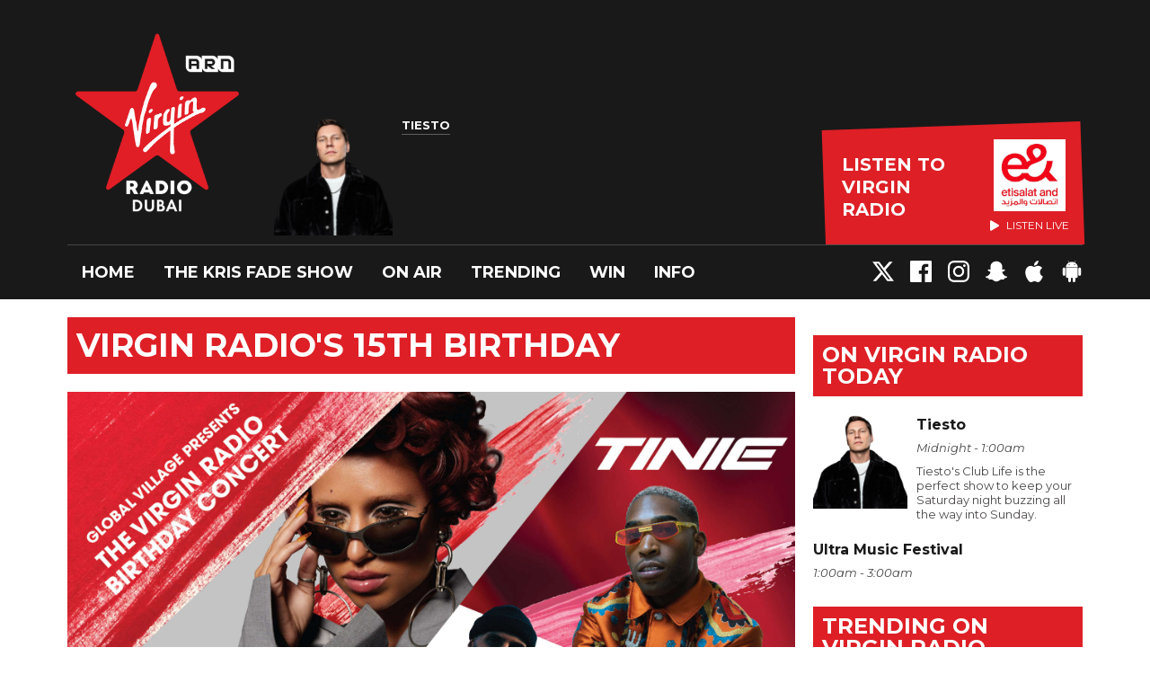

--- FILE ---
content_type: text/html; charset=UTF-8
request_url: https://www.virginradiodubai.com/win/archive/virgin-radios-15th-birthday/
body_size: 9398
content:
<!DOCTYPE HTML>

<html lang="en">


<head>
    <meta http-equiv="Content-Type" content="text/html; charset=utf-8">
<title>Virgin Radio&#039;s 15th Birthday - Virgin Radio Dubai</title>
<meta name="description" content="Home of The Kris Fade Show every morning and the UAE&#039;s #1 Hit Music Station all day. Tune in to Virgin Radio 104.4 online now!">
<meta name="keywords" content="Kris Fade, Priti Malik, Big Rossi, The Kris Fade Show, Ryan Seacrest, Brent Black, Maz Hakim, Maz Live, The Vibe, the viibe, Eddie, eddy, ad free 104, Taylors version, Nala, Nala Chible, Virgin Radio, Dubai, UAE, Sharjah, Abu Dhabi, FM, 104.4, Emirates, Hits, Music,Streaming, Free, Showbiz, the dirt, entertainment news, trending, studio videos, video,twitter,facebook,music,radio,virgin,">
<meta name="robots" content="noodp, noydir">

<!-- Facebook -->
<meta property="og:url" content="https://www.virginradiodubai.com/win/archive/virgin-radios-15th-birthday/">
<meta property="og:title" content="Virgin Radio&#039;s 15th Birthday">
<meta property="og:image:url" content="https://mm.aiircdn.com/480/5b7bbea7be3ac.jpg">
<meta property="og:image:width" content="1500">
<meta property="og:image:height" content="783">
<meta property="og:image:type" content="image/jpeg">
<meta property="og:description" content="">
<meta property="og:site_name" content="Virgin Radio Dubai">
<meta property="og:type" content="article">

<!-- X.com -->
<meta name="twitter:card" content="summary_large_image">
<meta name="twitter:title" content="Virgin Radio&#039;s 15th Birthday">
<meta name="twitter:description" content="">
<meta name="twitter:site" content="@virginradiodxb">

<!-- iOS App ID -->
<meta name="apple-itunes-app" content="app-id=320523850">

<!-- Icons -->
<link rel="icon" href="https://mm.aiircdn.com/480/5b73fccf51aba.png">


<!-- Common CSS -->
<link type="text/css" href="https://c.aiircdn.com/fe/css/dist/afe-f98a36ef05.min.css" rel="stylesheet" media="screen">

<!-- Common JS -->
<script src="https://code.jquery.com/jquery-3.7.1.min.js"></script>
<script src="https://c.aiircdn.com/fe/js/dist/runtime.5b7a401a6565a36fd210.js"></script>
<script src="https://c.aiircdn.com/fe/js/dist/vendor.f6700a934cd0ca45fcf8.js"></script>
<script src="https://c.aiircdn.com/fe/js/dist/afe.10a5ff067c9b70ffe138.js"></script>

<script>
gm.properties = {"site_id":"480","page_id":"3907","page_path_no_tll":"\/win\/archive\/virgin-radios-15th-birthday\/","service_id":"175","location_id":1,"location_slug":"en","content_location_slug":"en","content_location_id":1};
</script>

    <meta name="viewport" content="width=device-width, minimum-scale=1.0, initial-scale=1.0">
    <link rel="stylesheet" href="https://a.aiircdn.com/d/c/1844-iahsiidzzgesgf.css" />
    <script src="https://a.aiircdn.com/d/j/1845-tmkm4cwcwrtxvn.js"></script>
    <link href="https://fonts.googleapis.com/css?family=Montserrat:400,400i,700,700i" rel="stylesheet">
<!-- Apple Icon Sizes -->
<link rel="apple-touch-icon" sizes="120x120" href="https://mmo.aiircdn.com/265/5e4291c8edb12.png">
<link rel="apple-touch-icon" sizes="152x152" href="https://mmo.aiircdn.com/265/5e4291f670ad8.png">
<link rel="apple-touch-icon" sizes="167x167" href="https://mmo.aiircdn.com/265/5e42933715331.png">
<link rel="apple-touch-icon" sizes="180x180" href="https://mmo.aiircdn.com/265/5e429257ac929.png">
<link rel="apple-touch-icon" sizes="57x57" href="https://mmo.aiircdn.com/265/5e428d7722ac9.png" />
<link rel="apple-touch-icon" sizes="72x72" href="https://mmo.aiircdn.com/265/5e428d77efa03.png" />
<link rel="apple-touch-icon" sizes="114x114" href="https://mmo.aiircdn.com/265/5e428d76e4ad2.png" />
<link rel="apple-touch-icon" sizes="144x144" href="https://mmo.aiircdn.com/265/5e428d7880631.png" />
<!-- Chrome Icon Size -->
<link rel="icon" type="image/png" sizes="192x192" href="https://mmo.aiircdn.com/265/5e4293998833a.png">

<meta name="google-site-verification" content="QuRY5AIa4OYkA3S7VGhv861hRLldA6RDiqcs93P6sQc" />

<!-- Virgin Cookie Consent --> 
<script src="//policy.cookiereports.com/cb13c632_panel-en-gb.js"></script>

<style>.c-page-head-wrappeeer {
    background-image: url(https://mmo.aiircdn.com/265/65f35573c4a14.jpg);
    background-repeat: no-repeat;
    background-size: cover;</style>
</head>
<body data-controller="ads" class="">

<!-- Google Tag Manager -->
<script>(function(w,d,s,l,i){w[l]=w[l]||[];w[l].push({'gtm.start':
new Date().getTime(),event:'gtm.js'});var f=d.getElementsByTagName(s)[0],
j=d.createElement(s),dl=l!='dataLayer'?'&l='+l:'';j.async=true;j.src=
'https://www.googletagmanager.com/gtm.js?id='+i+dl;f.parentNode.insertBefore(j,f);
})(window,document,'script','dataLayer','GTM-MWBS7W9');</script>
<!-- End Google Tag Manager -->

<div class="c-nav-overspill  js-top-nav  js-slide-move">
</div>

<div class="c-site-overlay  js-site-overlay"></div>

<div class="c-site-wrapper  js-slide-move">

    <div class="c-page-head-wrapper">

        <div class="c-page-head js-takeover-wrap">

            <div class="c-page-head__leaderboard">
                <div class="c-ad c-leaderboard">
                    <div class="gm-adpos" 
     data-ads-target="pos" 
     data-pos-id="6424" 
     id="ad-pos-6424"
 ></div>
                </div>
            </div>

            <div class="c-page-head__grid">

                <div class="c-page-head__logo">
                    <a href="/" class="c-logo"><span class="c-logo__text">Virgin Radio Dubai</span></a>
                </div>

                <div class="c-page-head__toggle">
                    <button class="c-nav-toggle  js-toggle-navigation" type="button">
                        <div class="c-nav-icon">
                            <i class="c-nav-toggle__line"></i><i class="c-nav-toggle__line"></i><i class="c-nav-toggle__line"></i>
                        </div>
                                                    <span class="c-nav-toggle__title">Menu</span>
                                            </button>
                </div>

                <div class="c-page-head__output">

                                            <div class="c-page-head__on-air">
                            <div class="c-output">
                                <div class="c-output__img">
                                    <img src="https://mmo.aiircdn.com/265/673a621da00e5.png">
                                </div>
                                <div class="c-output__body">
                                    <strong class="c-output__title">Tiesto</strong><br />
                                    <span></span><br />
                                    <strong></strong>
                                </div>
                            </div>
                        </div>
                    


                                                            <div class="c-listen-live__wrapper">
                                                <a class="c-listen-live c-listen-live--primary"
                           href="/listen/"
                           target="_blank"
                           data-popup-size="">
                            <div class="c-listen-live__inner">

                                <svg class="c-listen-live__icon" width="21" height="24" xmlns="http://www.w3.org/2000/svg"><path d="M19.875 10.078c.5.281.836.672 1.008 1.172.172.5.172 1 0 1.5s-.508.89-1.008 1.172l-16.5 9.75c-.469.281-.969.375-1.5.281a2.26 2.26 0 0 1-1.336-.75A2.12 2.12 0 0 1 0 21.75V2.25C0 1.625.187 1.117.562.727a2.3 2.3 0 0 1 1.36-.704 2.05 2.05 0 0 1 1.453.305l16.5 9.75z" fill="#FFF" fill-rule="evenodd"/></svg>

                                <span class="c-listen-live__label">
                                                                            Listen to 
                                                                            Virgin Radio
                                </span>


                                                                    <div class="c-listen-live__sponsor">
                                        <img class="c-listen-live__sponsor-img" src="https://mmo.aiircdn.com/265/65f44222c7fb2.jpeg">

                                        <span class="s-hide sm-hide">
                                        <svg class="c-listen-live__sponsor-icon" width="10" height="12" xmlns="http://www.w3.org/2000/svg" viewBox="0 0 21 24"><path d="M19.875 10.078c.5.281.836.672 1.008 1.172.172.5.172 1 0 1.5s-.508.89-1.008 1.172l-16.5 9.75c-.469.281-.969.375-1.5.281a2.26 2.26 0 0 1-1.336-.75A2.12 2.12 0 0 1 0 21.75V2.25C0 1.625.187 1.117.562.727a2.3 2.3 0 0 1 1.36-.704 2.05 2.05 0 0 1 1.453.305l16.5 9.75z" fill="#FFF" fill-rule="evenodd"></path></svg>

                                                                                            Listen Live
                                                                                </span>
                                    </div>
                                
                            </div>
                        </a>
                                                                                                                    </div>

                
                </div>

            </div>

            <div class="c-nav-primary-wrapper">

                
                <div class="js-nav-primary-wrapper">
                    <nav class="c-nav-primary js-nav-primary">
                                                    <h2 class="hide"><a href="/">Navigation</a></h2>
                        
                        <ul class="global-nav-top"><li class="nav--home "><div><a href="/">
                    Home
                </a></div></li><li class="nav--kfs "><div><a href="/onair/krisfadeshow/">
                    The Kris Fade Show
                </a></div><ul><li><a href="https://www.virginradiodubai.com/onair/podcasts/the-kris-fade-show/">
                                Podcast
                            </a></li></ul></li><li class="nav--onair "><div><a href="/onair/">
                    On Air
                </a></div><ul><li><a href="/onair/krisfadeshow/">
                                The Kris Fade Show
                            </a></li><li><a href="/onair/the-viibe-with-maz/">
                                Maz Hakim
                            </a></li><li><a href="/onair/theridehome/">
                                Brent Black
                            </a></li><li><a href="/onair/the-night-show-jacob/">
                                Jacob Cummings
                            </a></li><li><a href="/onair/fusionwitheddie/">
                                Fusion With Eddie
                            </a></li><li><a href="/onair/podcasts/">
                                Podcasts
                            </a></li></ul></li><li class="nav--trending "><div><a href="/trending/">
                    Trending
                </a></div><ul><li><a href="/coca-cola-arena-upcoming-events/">
                                Coca-Cola Arena
                            </a></li><li><a href="/trending/">
                                ARN News Centre
                            </a></li></ul></li><li class="nav--win on"><div><a href="/win/">
                    Win
                </a></div><ul><li><a href="/win/pays-your-bills/">
                                The Kris Fade Show Pays Your Bills
                            </a></li><li><a href="/win/25-years-of-entertainer/">
                                25 years of the Entertainer
                            </a></li></ul></li><li class="nav--info "><div><a href="/info/">
                    Info
                </a></div><ul><li><a href="/info/">
                                Contact Us
                            </a></li><li><a href="/info/advertise-with-us/">
                                Advertise with us
                            </a></li></ul></li></ul>
                    </nav>
                </div>

                <div class="c-nav-social">
                    <ul class="o-list-inline">

                                                    <li class="o-list-inline__item">
                                <a class="c-nav-social__item" href="https://twitter.com/virginradiodxb" target="_blank">
                                    <svg class="c-nav-social__icon" viewBox="0 0 24 24" xmlns="http://www.w3.org/2000/svg"><title>X</title><path d="M18.901 1.153h3.68l-8.04 9.19L24 22.846h-7.406l-5.8-7.584-6.638 7.584H.474l8.6-9.83L0 1.154h7.594l5.243 6.932ZM17.61 20.644h2.039L6.486 3.24H4.298Z"/></svg>
                                </a>
                            </li>
                        
                                                    <li class="o-list-inline__item">
                                <a class="c-nav-social__item" href="https://www.facebook.com/VirginRadioDXB/" target="_blank">
                                    <svg class="c-nav-social__icon" aria-labelledby="simpleicons-facebook-icon" role="img" viewBox="0 0 24 24" xmlns="http://www.w3.org/2000/svg"><title id="simpleicons-facebook-icon">Facebook icon</title><path d="M22.676 0H1.324C.593 0 0 .593 0 1.324v21.352C0 23.408.593 24 1.324 24h11.494v-9.294H9.689v-3.621h3.129V8.41c0-3.099 1.894-4.785 4.659-4.785 1.325 0 2.464.097 2.796.141v3.24h-1.921c-1.5 0-1.792.721-1.792 1.771v2.311h3.584l-.465 3.63H16.56V24h6.115c.733 0 1.325-.592 1.325-1.324V1.324C24 .593 23.408 0 22.676 0"/></svg>
                                </a>
                            </li>
                        
                                                    <li class="o-list-inline__item">
                                <a class="c-nav-social__item" href="https://www.instagram.com/virginradiodxb/" target="_blank">
                                    <svg class="c-nav-social__icon" aria-labelledby="simpleicons-instagram-icon" role="img" viewBox="0 0 24 24" xmlns="http://www.w3.org/2000/svg"><title id="simpleicons-facebook-icon">Instagram icon</title><path d="M12 0C8.74 0 8.333.015 7.053.072 5.775.132 4.905.333 4.14.63c-.789.306-1.459.717-2.126 1.384S.935 3.35.63 4.14C.333 4.905.131 5.775.072 7.053.012 8.333 0 8.74 0 12s.015 3.667.072 4.947c.06 1.277.261 2.148.558 2.913.306.788.717 1.459 1.384 2.126.667.666 1.336 1.079 2.126 1.384.766.296 1.636.499 2.913.558C8.333 23.988 8.74 24 12 24s3.667-.015 4.947-.072c1.277-.06 2.148-.262 2.913-.558.788-.306 1.459-.718 2.126-1.384.666-.667 1.079-1.335 1.384-2.126.296-.765.499-1.636.558-2.913.06-1.28.072-1.687.072-4.947s-.015-3.667-.072-4.947c-.06-1.277-.262-2.149-.558-2.913-.306-.789-.718-1.459-1.384-2.126C21.319 1.347 20.651.935 19.86.63c-.765-.297-1.636-.499-2.913-.558C15.667.012 15.26 0 12 0zm0 2.16c3.203 0 3.585.016 4.85.071 1.17.055 1.805.249 2.227.415.562.217.96.477 1.382.896.419.42.679.819.896 1.381.164.422.36 1.057.413 2.227.057 1.266.07 1.646.07 4.85s-.015 3.585-.074 4.85c-.061 1.17-.256 1.805-.421 2.227-.224.562-.479.96-.899 1.382-.419.419-.824.679-1.38.896-.42.164-1.065.36-2.235.413-1.274.057-1.649.07-4.859.07-3.211 0-3.586-.015-4.859-.074-1.171-.061-1.816-.256-2.236-.421-.569-.224-.96-.479-1.379-.899-.421-.419-.69-.824-.9-1.38-.165-.42-.359-1.065-.42-2.235-.045-1.26-.061-1.649-.061-4.844 0-3.196.016-3.586.061-4.861.061-1.17.255-1.814.42-2.234.21-.57.479-.96.9-1.381.419-.419.81-.689 1.379-.898.42-.166 1.051-.361 2.221-.421 1.275-.045 1.65-.06 4.859-.06l.045.03zm0 3.678c-3.405 0-6.162 2.76-6.162 6.162 0 3.405 2.76 6.162 6.162 6.162 3.405 0 6.162-2.76 6.162-6.162 0-3.405-2.76-6.162-6.162-6.162zM12 16c-2.21 0-4-1.79-4-4s1.79-4 4-4 4 1.79 4 4-1.79 4-4 4zm7.846-10.405c0 .795-.646 1.44-1.44 1.44-.795 0-1.44-.646-1.44-1.44 0-.794.646-1.439 1.44-1.439.793-.001 1.44.645 1.44 1.439z"></path></svg>
                                </a>
                            </li>
                        
                        
                                                    <li class="o-list-inline__item">
                                <a class="c-nav-social__item" href="http://snapchat.com/add/virginradiodxb" target="_blank">

                                    <svg class="c-nav-social__icon" aria-labelledby="simpleicons-snapchat-icon" role="img" viewBox="0 0 24 24" xmlns="http://www.w3.org/2000/svg"><title id="simpleicons-snapchat-icon">Snapchat icon</title><path d="M12.206.793c.99 0 4.347.276 5.93 3.821.529 1.193.403 3.219.299 4.847l-.003.06c-.012.18-.022.345-.03.51.075.045.203.09.401.09.3-.016.659-.12 1.033-.301.165-.088.344-.104.464-.104.182 0 .359.029.509.09.45.149.734.479.734.838.015.449-.39.839-1.213 1.168-.089.029-.209.075-.344.119-.45.135-1.139.36-1.333.81-.09.224-.061.524.12.868l.015.015c.06.136 1.526 3.475 4.791 4.014.255.044.435.27.42.509 0 .075-.015.149-.045.225-.24.569-1.273.988-3.146 1.271-.059.091-.12.375-.164.57-.029.179-.074.36-.134.553-.076.271-.27.405-.555.405h-.03c-.135 0-.313-.031-.538-.074-.36-.075-.765-.135-1.273-.135-.3 0-.599.015-.913.074-.6.104-1.123.464-1.723.884-.853.599-1.826 1.288-3.294 1.288-.06 0-.119-.015-.18-.015h-.149c-1.468 0-2.427-.675-3.279-1.288-.599-.42-1.107-.779-1.707-.884-.314-.045-.629-.074-.928-.074-.54 0-.958.089-1.272.149-.211.043-.391.074-.54.074-.374 0-.523-.224-.583-.42-.061-.192-.09-.389-.135-.567-.046-.181-.105-.494-.166-.57-1.918-.222-2.95-.642-3.189-1.226-.031-.063-.052-.15-.055-.225-.015-.243.165-.465.42-.509 3.264-.54 4.73-3.879 4.791-4.02l.016-.029c.18-.345.224-.645.119-.869-.195-.434-.884-.658-1.332-.809-.121-.029-.24-.074-.346-.119-1.107-.435-1.257-.93-1.197-1.273.09-.479.674-.793 1.168-.793.146 0 .27.029.383.074.42.194.789.3 1.104.3.234 0 .384-.06.465-.105l-.046-.569c-.098-1.626-.225-3.651.307-4.837C7.392 1.077 10.739.807 11.727.807l.419-.015h.06z"/></svg>
                                </a>
                            </li>
                        
                                                    <li class="o-list-inline__item">
                                <a class="c-nav-social__item" href="https://apps.apple.com/ae/app/arn-play/id1454644201" target="_blank">

                                    <svg class="c-nav-social__icon" aria-labelledby="simpleicons-apple-icon" role="img" viewBox="0 0 24 24" xmlns="http://www.w3.org/2000/svg"><title id="simpleicons-apple-icon">Apple icon</title><path d="M7.078 23.55c-.473-.316-.893-.703-1.244-1.15-.383-.463-.738-.95-1.064-1.454-.766-1.12-1.365-2.345-1.78-3.636-.5-1.502-.743-2.94-.743-4.347 0-1.57.34-2.94 1.002-4.09.49-.9 1.22-1.653 2.1-2.182.85-.53 1.84-.82 2.84-.84.35 0 .73.05 1.13.15.29.08.64.21 1.07.37.55.21.85.34.95.37.32.12.59.17.8.17.16 0 .39-.05.645-.13.145-.05.42-.14.81-.31.386-.14.692-.26.935-.35.37-.11.728-.21 1.05-.26.39-.06.777-.08 1.148-.05.71.05 1.36.2 1.94.42 1.02.41 1.843 1.05 2.457 1.96-.26.16-.5.346-.725.55-.487.43-.9.94-1.23 1.505-.43.77-.65 1.64-.644 2.52.015 1.083.29 2.035.84 2.86.387.6.904 1.114 1.534 1.536.31.21.582.355.84.45-.12.375-.252.74-.405 1.1-.347.807-.76 1.58-1.25 2.31-.432.63-.772 1.1-1.03 1.41-.402.48-.79.84-1.18 1.097-.43.285-.935.436-1.452.436-.35.015-.7-.03-1.034-.127-.29-.095-.576-.202-.856-.323-.293-.134-.596-.248-.905-.34-.38-.1-.77-.148-1.164-.147-.4 0-.79.05-1.16.145-.31.088-.61.196-.907.325-.42.175-.695.29-.855.34-.324.096-.656.154-.99.175-.52 0-1.004-.15-1.486-.45zm6.854-18.46c-.68.34-1.326.484-1.973.436-.1-.646 0-1.31.27-2.037.24-.62.56-1.18 1-1.68.46-.52 1.01-.95 1.63-1.26.66-.34 1.29-.52 1.89-.55.08.68 0 1.35-.25 2.07-.228.64-.568 1.23-1 1.76-.435.52-.975.95-1.586 1.26z"/></svg>
                                </a>
                            </li>
                        
                                                    <li class="o-list-inline__item">
                                <a class="c-nav-social__item" href=" https://play.google.com/store/apps/details?id=uae.arn.radio" target="_blank">
                                    <svg class="c-nav-social__icon" aria-labelledby="simpleicons-android-icon" role="img" viewBox="0 0 24 24" xmlns="http://www.w3.org/2000/svg"><title id="simpleicons-android-icon">Android icon</title><path d="M22.146 9.227c0-.815-.658-1.478-1.476-1.478s-1.48.66-1.48 1.48v6.19c0 .81.663 1.48 1.483 1.48.814 0 1.476-.67 1.476-1.48v-6.2h-.01zM5.393 8.032l.004 9.6c0 .885.704 1.59 1.573 1.59h1.063v3.28c0 .82.66 1.482 1.47 1.482s1.467-.66 1.48-1.468v-3.28h1.993v3.28c0 .823.66 1.483 1.47 1.483.823 0 1.482-.66 1.482-1.49v-3.28h1.078c.87 0 1.573-.71 1.573-1.578v-9.63L5.35 8.03l.04.002zm9.648-2.93c-.31 0-.56-.25-.56-.56 0-.305.25-.558.56-.56.31 0 .56.255.56.56 0 .31-.25.56-.56.56m-6.06 0c-.31 0-.56-.25-.56-.56 0-.307.25-.558.56-.558.31 0 .56.255.56.57s-.252.567-.57.567m6.29-2.9L16.29.33c.06-.105.014-.226-.076-.285C16.11 0 15.99.03 15.93.135l-1.05 1.9c-.868-.405-1.856-.63-2.89-.63s-2.018.215-2.892.603L8.064.105c-.053-.098-.18-.135-.278-.08-.1.045-.136.18-.08.27l1.03 1.875c-2.03 1.047-3.4 3.04-3.4 5.33h13.328c0-2.29-1.368-4.283-3.396-5.33M3.33 7.742c-.817 0-1.48.665-1.48 1.483v6.192c0 .82.664 1.48 1.484 1.48.814 0 1.477-.66 1.477-1.48v-6.19c0-.815-.66-1.478-1.47-1.478"/></svg>
                                </a>
                            </li>
                                            </ul>
                </div>
            </div>
        </div>
    </div>

    
    <div class="c-page-main">

        <div class="o-wrapper">
            <div class="dv-grid">
                <div class="dv-grid__item dv-grid__item--flex-300">

                    <h1 class="o-headline">Virgin Radio's 15th Birthday</h1>

                    
                    <div class="s-page  u-mb"><p><img alt="" src="https://mmo.aiircdn.com/265/63dff9a7f2f72.jpg" style="" /></p>

<p><span style="font-size:16px;">We&#39;re having a birthday concert at <strong>Global Village</strong> on <strong>February 19th</strong>, and you are all invited! We&#39;ve got an exciting line-up to celebrate <strong>15 years of Virgin Radio Dubai </strong>&amp; performing live is the <strong>UK&#39;s #1 female artist Raye</strong>, rapper <strong>Tinie Tempah</strong> &amp; <strong>DJ Dany Neville</strong>!</span></p>

<p><span style="font-size:16px;">...and coz it&#39;s our 15th Birthday, we&#39;ve got <strong>15K to GIVEAWAY</strong>! Be the Virgin caller when you hear a Virgin Radio throwback from the last 15 years &amp; you&rsquo;ll win a thousand dirhams instantly!&nbsp;</span><br />
&nbsp;</p>

<p><span style="font-size:16px;">Keep listening to Virgin Radio 104.4 to WIN your way in!</span></p></div>

                    

                </div><!--
             --><div class="dv-grid__item dv-grid__item--fix-300">

                    <div class="c-page-main__secondary">

                        <div class="c-ad c-mpu">
                            <div class="gm-adpos" 
     data-ads-target="pos" 
     data-pos-id="6425" 
     id="ad-pos-6425"
 ></div>
                        </div>

                            
<div class="o-content-block  tb-schedule" data-service-id="default">

    <h2 class="o-headline"><a href="/onair/schedule/" class="o-headline__main">On Virgin Radio today</a></h2>

    <div class="o-content-block__inner">
        <ul class="gm-sec" 
             data-grid-threshold="400"
                                     data-mode="0">
                        <li class="c-pod">
                                    <a href="https://www.virginradiodubai.com/onair/weekends/club-life-with-tiesto/" class="c-pod__link" tabindex="-1">
                        <img src="https://mmo.aiircdn.com/265/673a621da00e5.png" alt="" class="c-pod__img" />
                    </a>
                                <div class="c-pod__content">
                                            <a href="https://www.virginradiodubai.com/onair/weekends/club-life-with-tiesto/" class="c-pod__link">
                            <strong class="c-pod__title">Tiesto</strong>
                        </a>
                                        <p class="c-pod__description"><em class="c-pod__emphasis">Midnight -  1:00am</em> </p>
                                        <p class="c-pod__description">Tiesto&#039;s Club Life is the perfect show to keep your Saturday night buzzing all the way into Sunday.</p>
                                    </div>
            </li>
                        <li class="c-pod">
                                	<img src="" alt="" class="c-pod__img  " />
                                <div class="c-pod__content">
                                        	<strong class="c-pod__title">Ultra Music Festival</strong>
                                        <p class="c-pod__description"><em class="c-pod__emphasis"> 1:00am -  3:00am</em> </p>
                                        <p class="c-pod__description"></p>
                                    </div>
            </li>
                        
        </ul>
    </div>

</div><div class="o-content-block tb-sectional">
        <h2 class="o-headline"><span class="o-headline__main">Trending on Virgin Radio</span></h2>
        
    
	    	<div class="o-content-block__inner">
	            
            
         <ul class="gm-sec" data-mode="1"  data-grid-threshold="399">
    <li class="c-pod">
    <a href="/trending/if-craig-david-had-a-verse-on-azizam/" class="c-pod__link">
        <img src="https://mmo.aiircdn.com/265/687ea681d5675.png" alt="" class="c-pod__img" />
    </a>
    <div class="c-pod__content">
        <a href="/trending/if-craig-david-had-a-verse-on-azizam/" class="c-pod__link"><strong class="c-pod__title">If Craig David had a verse on Azizam</strong></a>
    	<p class="c-pod__description">The legendary Craig David joins The Kris Fade Show for an unforgettable chat!</p>
    </div>
</li><li class="c-pod">
    <a href="/mais-vault-on-the-kris-fade-show/" class="c-pod__link">
        <img src="https://mmo.aiircdn.com/265/6139f498bfdf2.png" alt="" class="c-pod__img" />
    </a>
    <div class="c-pod__content">
        <a href="/mais-vault-on-the-kris-fade-show/" class="c-pod__link"><strong class="c-pod__title">Mais Vault on the Kris Fade Show!</strong></a>
    	<p class="c-pod__description">The boys tried their 'pick up' lines on Mais Vault and things did not go according to plan...</p>
    </div>
</li><li class="c-pod">
    <a href="/trending/the-rock-chris-evans/" class="c-pod__link">
        <img src="https://mmo.aiircdn.com/265/6731a2c04e77e.png" alt="" class="c-pod__img" />
    </a>
    <div class="c-pod__content">
        <a href="/trending/the-rock-chris-evans/" class="c-pod__link"><strong class="c-pod__title">The Rock and Chris Evans: A Christmas Surprise!</strong></a>
    	<p class="c-pod__description">The Rock and Chris Evans: A Christmas Surprise!</p>
    </div>
</li><li class="c-pod">
    <a href="/onair/podcasts/regional-artist-spotlight-podcast/" class="c-pod__link">
        <img src="https://mmo.aiircdn.com/265/610a5490de7ab.png" alt="" class="c-pod__img" />
    </a>
    <div class="c-pod__content">
        <a href="/onair/podcasts/regional-artist-spotlight-podcast/" class="c-pod__link"><strong class="c-pod__title">Regional Artist Spotlight Podcast</strong></a>
    	<p class="c-pod__description">Hear Maz &amp; James chatting to the featured artists every month with Flash Entertainment.</p>
    </div>
</li>
</ul>
     
        
	    	</div>
	    
</div>


                    </div>

                </div>
            </div>

            <div class="o-content-block">

                <div class="c-leaderboard-wrapper">
                    <div class="c-ad c-leaderboard">
                        <div class="gm-adpos" 
     data-ads-target="pos" 
     data-pos-id="6427" 
     id="ad-pos-6427"
 ></div>
                    </div>
                </div>

            </div>

        </div>

    </div>

            <div class="c-page-footer">
            <div class="o-wrapper">

                <div class="dv-grid">
                    <div class="dv-grid__item xl-one-third one-half">

                                                    <h2 class="c-page-footer__title">Our Shows</h2>
                                                            <ul class="o-list c-page-footer__list"><li class="o-list__item c-page-footer__list-item"><a href="/onair/krisfadeshow/"  class="c-page-footer__link">The Kris Fade Show</a></li><li class="o-list__item c-page-footer__list-item"><a href="/onair/the-viibe-with-maz/"  class="c-page-footer__link">The Vibe with Maz Hakim</a></li><li class="o-list__item c-page-footer__list-item"><a href="/onair/theridehome/"  class="c-page-footer__link">Ride Home with Brent Black</a></li><li class="o-list__item c-page-footer__list-item"><a href="/onair/the-night-show-jacob/"  class="c-page-footer__link">The Night Show with Jacob</a></li><li class="o-list__item c-page-footer__list-item"><a href="/onair/fusionwitheddie/"  class="c-page-footer__link">Fusion with Eddie</a></li></ul>
                                                    
                                                    <a class="c-btn c-btn--white-stroke c-btn--full-width u-mb--large" href="https://wa.me/+97148715544?text=Hi">
                                <svg class="c-btn__icon" xmlns="http://www.w3.org/2000/svg" role="img" viewBox="102.55 103.11 302 302.89"><path fill="#25d366" stroke="#fff" stroke-width="26" d="M123 393l14-65a138 138 0 1150 47z"/><path fill="#fff" d="M308 273c-3-2-6-3-9 1l-12 16c-3 2-5 3-9 1-15-8-36-17-54-47-1-4 1-6 3-8l9-14c2-2 1-4 0-6l-12-29c-3-8-6-7-9-7h-8c-2 0-6 1-10 5-22 22-13 53 3 73 3 4 23 40 66 59 32 14 39 12 48 10 11-1 22-10 27-19 1-3 6-16 2-18"/></svg>
                                Text us on WhatsApp
                            </a>
                        
                    </div><!--
                 --><div class="dv-grid__item xl-one-third one-half">
                                                    <h2 class="c-page-footer__title">More from VRD</h2>
                                                            <ul class="o-list c-page-footer__list"><li class="o-list__item c-page-footer__list-item"><a href="/cookies-notice/"  class="c-page-footer__link">Cookies Notice </a></li><li class="o-list__item c-page-footer__list-item"><a href="https://privacy.dubaiholding.com/en/vertical/dubai-holding-entertainment-llc" target="_blank" class="c-page-footer__link">Privacy Notice</a></li><li class="o-list__item c-page-footer__list-item"><a href="/listen/"  class="c-page-footer__link">Listen Live</a></li><li class="o-list__item c-page-footer__list-item"><a href="/win/"  class="c-page-footer__link">Prizes</a></li><li class="o-list__item c-page-footer__list-item"><a href="/info/legal/"  class="c-page-footer__link">Terms and Conditions</a></li><li class="o-list__item c-page-footer__list-item"><a href="/info/"  class="c-page-footer__link">Contact Us</a></li><li class="o-list__item c-page-footer__list-item"><a href="https://mmo.aiircdn.com/265/68889f8c694b4.pdf" target="_blank" class="c-page-footer__link">Media Kit</a></li><li class="o-list__item c-page-footer__list-item"><a href="/info/advertise-with-us/"  class="c-page-footer__link">Advertise With Us</a></li></ul>
                                                    
                        
                    </div><!--
                 --><div class="dv-grid__item xl-one-third one-whole u-mb">
                        <div class="c-ad c-mpu">
                            <div class="gm-adpos" 
     data-ads-target="pos" 
     data-pos-id="6426" 
     id="ad-pos-6426"
 ></div>
                        </div>
                    </div>
                </div>



                <div class="c-page-footer__copyright">
                                            <p >Virgin, Virgin Radio and the Virgin Signature and Virgin Radio logos are trademarks of Virgin Enterprises Limited and are used under license. <br />
For more information on Virgin Radio International visit <a href="http://www.virginradio.com" target="_blank" class="c-page-footer__link">www.virginradio.com</a></p>
                                        <p>&copy; 2026 <a href="http://arn.ae/" target="_blank"  class="c-page-footer__link">ARN</a> and <a href="https://www.aiir.com" target="_blank" title="Aiir radio website CMS" class="c-page-footer__link">Aiir</a>. All Rights Reserved.</p>
                </div>

            </div>
        </div>
    
</div>

<script>var themeSettings = {"flipbook_seconds":"10"};</script><script async src="https://platform.twitter.com/widgets.js" charset="utf-8"></script>

<!-- Google Tag Manager (noscript) -->
<noscript><iframe src="https://www.googletagmanager.com/ns.html?id=GTM-MWBS7W9"
height="0" width="0" style="display:none;visibility:hidden"></iframe></noscript>
<!-- End Google Tag Manager (noscript) -->

<!-- Facebook Pixel Code 
<script>
!function(f,b,e,v,n,t,s){if(f.fbq)return;n=f.fbq=function(){n.callMethod?
n.callMethod.apply(n,arguments):n.queue.push(arguments)};if(!f._fbq)f._fbq=n;
n.push=n;n.loaded=!0;n.version='2.0';n.queue=[];t=b.createElement(e);t.async=!0;
t.src=v;s=b.getElementsByTagName(e)[0];s.parentNode.insertBefore(t,s)}(window,
document,'script','https://connect.facebook.net/en_US/fbevents.js');
fbq('init', '104876463187376', {
em: 'insert_email_variable,'
});
fbq('track', 'PageView');
</script>
<noscript><img height="1" width="1" style="display: none;" src="https://www.facebook.com/tr?id=104876463187376&ev=PageView&noscript=1" /></noscript>--> 
<!-- DO NOT MODIFY -->
<!-- End Facebook Pixel Code -->

<a href="/_hp/" rel="nofollow" style="display: none" aria-hidden="true">On Air</a>
</body>

</html>


--- FILE ---
content_type: application/javascript
request_url: https://ads.aiir.net/pageads?s=480&path_no_tll=%2Fwin%2Farchive%2Fvirgin-radios-15th-birthday%2F&pos%5B%5D=6424&pos%5B%5D=6425&pos%5B%5D=6427&pos%5B%5D=6426&pos%5B%5D=to&pos%5B%5D=cs&service_id=175&loc=1&callback=_jsonp_1769200070527
body_size: -46
content:
_jsonp_1769200070527({"src":"arm64"});